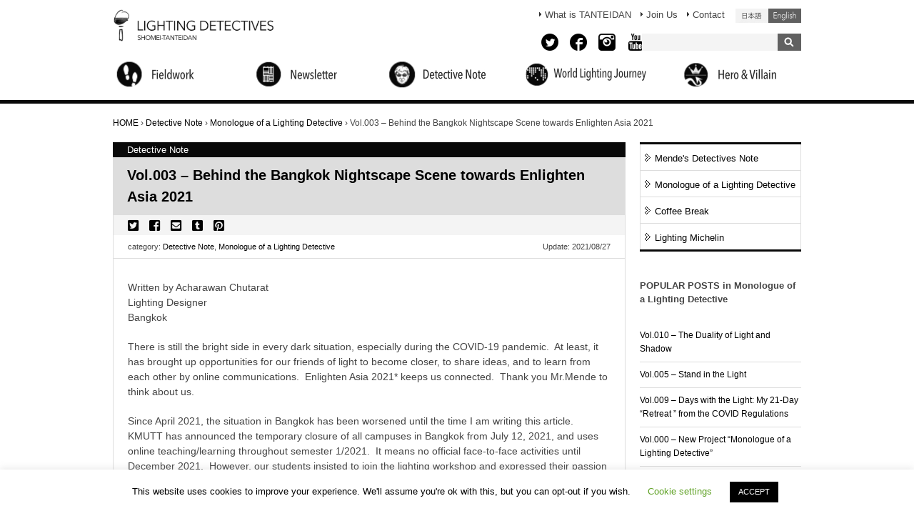

--- FILE ---
content_type: text/html; charset=UTF-8
request_url: https://shomei-tanteidan.org/en/membernote-003/
body_size: 18515
content:
<!DOCTYPE html>
<html lang="en">
<head>
	<meta charset="UTF-8" />
	<meta name="viewport" content="width=device-width">

    <title>Vol.003 &#8211; Behind the Bangkok Nightscape Scene towards Enlighten Asia 2021 | Lighting Detectives</title>

	<link rel="stylesheet" href="https://shomei-tanteidan.org/wp-content/themes/tanteidan2/css/reset.css" />
	<link rel="stylesheet" href="https://shomei-tanteidan.org/wp-content/themes/tanteidan2/css/960_24_col.css" />
    <link rel="stylesheet" href="https://shomei-tanteidan.org/wp-content/themes/tanteidan2/js/jquery.bxslider.css" type="text/css" />
    <link rel="stylesheet" href="https://shomei-tanteidan.org/wp-content/themes/tanteidan2/js/colorbox/colorbox.css" type="text/css" />
	<link href="https://use.fontawesome.com/releases/v5.6.1/css/all.css" rel="stylesheet">
	<link href="https://fonts.googleapis.com/css?family=Simonetta&display=swap" rel="stylesheet">
    <!-- HTML5 shim, for IE6-8 support of HTML5 elements -->
    <!--[if lt IE 9]>
      <script src="https://html5shim.googlecode.com/svn/trunk/html5.js"></script>
    <![endif]-->

	<link rel="stylesheet" href="https://shomei-tanteidan.org/wp-content/themes/tanteidan2/style.css?1657810354">


<script type="text/javascript" src="https://shomei-tanteidan.org/wp-content/themes/tanteidan2/js/footerFixed.js"></script>

	<meta name='robots' content='index, follow, max-image-preview:large, max-snippet:-1, max-video-preview:-1' />

	<!-- This site is optimized with the Yoast SEO plugin v22.0 - https://yoast.com/wordpress/plugins/seo/ -->
	<link rel="canonical" href="https://shomei-tanteidan.org/en/membernote-003/" />
	<meta property="og:locale" content="en_US" />
	<meta property="og:type" content="article" />
	<meta property="og:title" content="Vol.003 - Behind the Bangkok Nightscape Scene towards Enlighten Asia 2021 - 照明探偵団" />
	<meta property="og:description" content="Written by Acharawan ChutaratLighting DesignerBangkok There is still the bright side in every dark situation, especially during the COVID-19 pandemic.&nbsp; At least, it has brought up opportunities for our friends of light to become closer..." />
	<meta property="og:url" content="https://shomei-tanteidan.org/en/membernote-003/" />
	<meta property="og:site_name" content="照明探偵団" />
	<meta property="article:published_time" content="2021-08-27T07:56:46+00:00" />
	<meta property="article:modified_time" content="2022-02-07T06:42:23+00:00" />
	<meta property="og:image" content="https://shomei-tanteidan.org/wp-content/uploads/2021/08/WS3.jpg" />
	<meta property="og:image:width" content="1534" />
	<meta property="og:image:height" content="782" />
	<meta property="og:image:type" content="image/jpeg" />
	<meta name="author" content="Shomei Tanteidan" />
	<meta name="twitter:label1" content="Written by" />
	<meta name="twitter:data1" content="Shomei Tanteidan" />
	<meta name="twitter:label2" content="Est. reading time" />
	<meta name="twitter:data2" content="2 minutes" />
	<script type="application/ld+json" class="yoast-schema-graph">{"@context":"https://schema.org","@graph":[{"@type":"WebPage","@id":"https://shomei-tanteidan.org/en/membernote-003/","url":"https://shomei-tanteidan.org/en/membernote-003/","name":"Vol.003 - Behind the Bangkok Nightscape Scene towards Enlighten Asia 2021 - 照明探偵団","isPartOf":{"@id":"https://shomei-tanteidan.org/#website"},"primaryImageOfPage":{"@id":"https://shomei-tanteidan.org/en/membernote-003/#primaryimage"},"image":{"@id":"https://shomei-tanteidan.org/en/membernote-003/#primaryimage"},"thumbnailUrl":"https://shomei-tanteidan.org/wp-content/uploads/2021/08/WS3.jpg","datePublished":"2021-08-27T07:56:46+00:00","dateModified":"2022-02-07T06:42:23+00:00","author":{"@id":"https://shomei-tanteidan.org/#/schema/person/ea82dc79982c15ef0ece01caa512f90f"},"breadcrumb":{"@id":"https://shomei-tanteidan.org/en/membernote-003/#breadcrumb"},"inLanguage":"en-US","potentialAction":[{"@type":"ReadAction","target":["https://shomei-tanteidan.org/en/membernote-003/"]}]},{"@type":"ImageObject","inLanguage":"en-US","@id":"https://shomei-tanteidan.org/en/membernote-003/#primaryimage","url":"https://shomei-tanteidan.org/wp-content/uploads/2021/08/WS3.jpg","contentUrl":"https://shomei-tanteidan.org/wp-content/uploads/2021/08/WS3.jpg","width":1534,"height":782},{"@type":"BreadcrumbList","@id":"https://shomei-tanteidan.org/en/membernote-003/#breadcrumb","itemListElement":[{"@type":"ListItem","position":1,"name":"Home","item":"https://shomei-tanteidan.org/"},{"@type":"ListItem","position":2,"name":"Vol.003 &#8211; Behind the Bangkok Nightscape Scene towards Enlighten Asia 2021"}]},{"@type":"WebSite","@id":"https://shomei-tanteidan.org/#website","url":"https://shomei-tanteidan.org/","name":"照明探偵団","description":"Just another WordPress site","potentialAction":[{"@type":"SearchAction","target":{"@type":"EntryPoint","urlTemplate":"https://shomei-tanteidan.org/?s={search_term_string}"},"query-input":"required name=search_term_string"}],"inLanguage":"en-US"},{"@type":"Person","@id":"https://shomei-tanteidan.org/#/schema/person/ea82dc79982c15ef0ece01caa512f90f","name":"Shomei Tanteidan","image":{"@type":"ImageObject","inLanguage":"en-US","@id":"https://shomei-tanteidan.org/#/schema/person/image/","url":"https://secure.gravatar.com/avatar/7105d9a9878e4e7ab0fd24ed407ae35d?s=96&d=mm&r=g","contentUrl":"https://secure.gravatar.com/avatar/7105d9a9878e4e7ab0fd24ed407ae35d?s=96&d=mm&r=g","caption":"Shomei Tanteidan"}}]}</script>
	<!-- / Yoast SEO plugin. -->


<link rel='dns-prefetch' href='//ajax.googleapis.com' />
<link rel="alternate" type="application/rss+xml" title="照明探偵団 &raquo; Feed" href="https://shomei-tanteidan.org/en/feed/" />
<link rel="alternate" type="application/rss+xml" title="照明探偵団 &raquo; Comments Feed" href="https://shomei-tanteidan.org/en/comments/feed/" />
<script type="text/javascript">
/* <![CDATA[ */
window._wpemojiSettings = {"baseUrl":"https:\/\/s.w.org\/images\/core\/emoji\/14.0.0\/72x72\/","ext":".png","svgUrl":"https:\/\/s.w.org\/images\/core\/emoji\/14.0.0\/svg\/","svgExt":".svg","source":{"concatemoji":"https:\/\/shomei-tanteidan.org\/wp-includes\/js\/wp-emoji-release.min.js?ver=6.4.7"}};
/*! This file is auto-generated */
!function(i,n){var o,s,e;function c(e){try{var t={supportTests:e,timestamp:(new Date).valueOf()};sessionStorage.setItem(o,JSON.stringify(t))}catch(e){}}function p(e,t,n){e.clearRect(0,0,e.canvas.width,e.canvas.height),e.fillText(t,0,0);var t=new Uint32Array(e.getImageData(0,0,e.canvas.width,e.canvas.height).data),r=(e.clearRect(0,0,e.canvas.width,e.canvas.height),e.fillText(n,0,0),new Uint32Array(e.getImageData(0,0,e.canvas.width,e.canvas.height).data));return t.every(function(e,t){return e===r[t]})}function u(e,t,n){switch(t){case"flag":return n(e,"\ud83c\udff3\ufe0f\u200d\u26a7\ufe0f","\ud83c\udff3\ufe0f\u200b\u26a7\ufe0f")?!1:!n(e,"\ud83c\uddfa\ud83c\uddf3","\ud83c\uddfa\u200b\ud83c\uddf3")&&!n(e,"\ud83c\udff4\udb40\udc67\udb40\udc62\udb40\udc65\udb40\udc6e\udb40\udc67\udb40\udc7f","\ud83c\udff4\u200b\udb40\udc67\u200b\udb40\udc62\u200b\udb40\udc65\u200b\udb40\udc6e\u200b\udb40\udc67\u200b\udb40\udc7f");case"emoji":return!n(e,"\ud83e\udef1\ud83c\udffb\u200d\ud83e\udef2\ud83c\udfff","\ud83e\udef1\ud83c\udffb\u200b\ud83e\udef2\ud83c\udfff")}return!1}function f(e,t,n){var r="undefined"!=typeof WorkerGlobalScope&&self instanceof WorkerGlobalScope?new OffscreenCanvas(300,150):i.createElement("canvas"),a=r.getContext("2d",{willReadFrequently:!0}),o=(a.textBaseline="top",a.font="600 32px Arial",{});return e.forEach(function(e){o[e]=t(a,e,n)}),o}function t(e){var t=i.createElement("script");t.src=e,t.defer=!0,i.head.appendChild(t)}"undefined"!=typeof Promise&&(o="wpEmojiSettingsSupports",s=["flag","emoji"],n.supports={everything:!0,everythingExceptFlag:!0},e=new Promise(function(e){i.addEventListener("DOMContentLoaded",e,{once:!0})}),new Promise(function(t){var n=function(){try{var e=JSON.parse(sessionStorage.getItem(o));if("object"==typeof e&&"number"==typeof e.timestamp&&(new Date).valueOf()<e.timestamp+604800&&"object"==typeof e.supportTests)return e.supportTests}catch(e){}return null}();if(!n){if("undefined"!=typeof Worker&&"undefined"!=typeof OffscreenCanvas&&"undefined"!=typeof URL&&URL.createObjectURL&&"undefined"!=typeof Blob)try{var e="postMessage("+f.toString()+"("+[JSON.stringify(s),u.toString(),p.toString()].join(",")+"));",r=new Blob([e],{type:"text/javascript"}),a=new Worker(URL.createObjectURL(r),{name:"wpTestEmojiSupports"});return void(a.onmessage=function(e){c(n=e.data),a.terminate(),t(n)})}catch(e){}c(n=f(s,u,p))}t(n)}).then(function(e){for(var t in e)n.supports[t]=e[t],n.supports.everything=n.supports.everything&&n.supports[t],"flag"!==t&&(n.supports.everythingExceptFlag=n.supports.everythingExceptFlag&&n.supports[t]);n.supports.everythingExceptFlag=n.supports.everythingExceptFlag&&!n.supports.flag,n.DOMReady=!1,n.readyCallback=function(){n.DOMReady=!0}}).then(function(){return e}).then(function(){var e;n.supports.everything||(n.readyCallback(),(e=n.source||{}).concatemoji?t(e.concatemoji):e.wpemoji&&e.twemoji&&(t(e.twemoji),t(e.wpemoji)))}))}((window,document),window._wpemojiSettings);
/* ]]> */
</script>
<style id='wp-emoji-styles-inline-css' type='text/css'>

	img.wp-smiley, img.emoji {
		display: inline !important;
		border: none !important;
		box-shadow: none !important;
		height: 1em !important;
		width: 1em !important;
		margin: 0 0.07em !important;
		vertical-align: -0.1em !important;
		background: none !important;
		padding: 0 !important;
	}
</style>
<link rel='stylesheet' id='wp-block-library-css' href='https://shomei-tanteidan.org/wp-includes/css/dist/block-library/style.min.css?ver=6.4.7' type='text/css' media='all' />
<style id='classic-theme-styles-inline-css' type='text/css'>
/*! This file is auto-generated */
.wp-block-button__link{color:#fff;background-color:#32373c;border-radius:9999px;box-shadow:none;text-decoration:none;padding:calc(.667em + 2px) calc(1.333em + 2px);font-size:1.125em}.wp-block-file__button{background:#32373c;color:#fff;text-decoration:none}
</style>
<style id='global-styles-inline-css' type='text/css'>
body{--wp--preset--color--black: #000000;--wp--preset--color--cyan-bluish-gray: #abb8c3;--wp--preset--color--white: #ffffff;--wp--preset--color--pale-pink: #f78da7;--wp--preset--color--vivid-red: #cf2e2e;--wp--preset--color--luminous-vivid-orange: #ff6900;--wp--preset--color--luminous-vivid-amber: #fcb900;--wp--preset--color--light-green-cyan: #7bdcb5;--wp--preset--color--vivid-green-cyan: #00d084;--wp--preset--color--pale-cyan-blue: #8ed1fc;--wp--preset--color--vivid-cyan-blue: #0693e3;--wp--preset--color--vivid-purple: #9b51e0;--wp--preset--gradient--vivid-cyan-blue-to-vivid-purple: linear-gradient(135deg,rgba(6,147,227,1) 0%,rgb(155,81,224) 100%);--wp--preset--gradient--light-green-cyan-to-vivid-green-cyan: linear-gradient(135deg,rgb(122,220,180) 0%,rgb(0,208,130) 100%);--wp--preset--gradient--luminous-vivid-amber-to-luminous-vivid-orange: linear-gradient(135deg,rgba(252,185,0,1) 0%,rgba(255,105,0,1) 100%);--wp--preset--gradient--luminous-vivid-orange-to-vivid-red: linear-gradient(135deg,rgba(255,105,0,1) 0%,rgb(207,46,46) 100%);--wp--preset--gradient--very-light-gray-to-cyan-bluish-gray: linear-gradient(135deg,rgb(238,238,238) 0%,rgb(169,184,195) 100%);--wp--preset--gradient--cool-to-warm-spectrum: linear-gradient(135deg,rgb(74,234,220) 0%,rgb(151,120,209) 20%,rgb(207,42,186) 40%,rgb(238,44,130) 60%,rgb(251,105,98) 80%,rgb(254,248,76) 100%);--wp--preset--gradient--blush-light-purple: linear-gradient(135deg,rgb(255,206,236) 0%,rgb(152,150,240) 100%);--wp--preset--gradient--blush-bordeaux: linear-gradient(135deg,rgb(254,205,165) 0%,rgb(254,45,45) 50%,rgb(107,0,62) 100%);--wp--preset--gradient--luminous-dusk: linear-gradient(135deg,rgb(255,203,112) 0%,rgb(199,81,192) 50%,rgb(65,88,208) 100%);--wp--preset--gradient--pale-ocean: linear-gradient(135deg,rgb(255,245,203) 0%,rgb(182,227,212) 50%,rgb(51,167,181) 100%);--wp--preset--gradient--electric-grass: linear-gradient(135deg,rgb(202,248,128) 0%,rgb(113,206,126) 100%);--wp--preset--gradient--midnight: linear-gradient(135deg,rgb(2,3,129) 0%,rgb(40,116,252) 100%);--wp--preset--font-size--small: 13px;--wp--preset--font-size--medium: 20px;--wp--preset--font-size--large: 36px;--wp--preset--font-size--x-large: 42px;--wp--preset--spacing--20: 0.44rem;--wp--preset--spacing--30: 0.67rem;--wp--preset--spacing--40: 1rem;--wp--preset--spacing--50: 1.5rem;--wp--preset--spacing--60: 2.25rem;--wp--preset--spacing--70: 3.38rem;--wp--preset--spacing--80: 5.06rem;--wp--preset--shadow--natural: 6px 6px 9px rgba(0, 0, 0, 0.2);--wp--preset--shadow--deep: 12px 12px 50px rgba(0, 0, 0, 0.4);--wp--preset--shadow--sharp: 6px 6px 0px rgba(0, 0, 0, 0.2);--wp--preset--shadow--outlined: 6px 6px 0px -3px rgba(255, 255, 255, 1), 6px 6px rgba(0, 0, 0, 1);--wp--preset--shadow--crisp: 6px 6px 0px rgba(0, 0, 0, 1);}:where(.is-layout-flex){gap: 0.5em;}:where(.is-layout-grid){gap: 0.5em;}body .is-layout-flow > .alignleft{float: left;margin-inline-start: 0;margin-inline-end: 2em;}body .is-layout-flow > .alignright{float: right;margin-inline-start: 2em;margin-inline-end: 0;}body .is-layout-flow > .aligncenter{margin-left: auto !important;margin-right: auto !important;}body .is-layout-constrained > .alignleft{float: left;margin-inline-start: 0;margin-inline-end: 2em;}body .is-layout-constrained > .alignright{float: right;margin-inline-start: 2em;margin-inline-end: 0;}body .is-layout-constrained > .aligncenter{margin-left: auto !important;margin-right: auto !important;}body .is-layout-constrained > :where(:not(.alignleft):not(.alignright):not(.alignfull)){max-width: var(--wp--style--global--content-size);margin-left: auto !important;margin-right: auto !important;}body .is-layout-constrained > .alignwide{max-width: var(--wp--style--global--wide-size);}body .is-layout-flex{display: flex;}body .is-layout-flex{flex-wrap: wrap;align-items: center;}body .is-layout-flex > *{margin: 0;}body .is-layout-grid{display: grid;}body .is-layout-grid > *{margin: 0;}:where(.wp-block-columns.is-layout-flex){gap: 2em;}:where(.wp-block-columns.is-layout-grid){gap: 2em;}:where(.wp-block-post-template.is-layout-flex){gap: 1.25em;}:where(.wp-block-post-template.is-layout-grid){gap: 1.25em;}.has-black-color{color: var(--wp--preset--color--black) !important;}.has-cyan-bluish-gray-color{color: var(--wp--preset--color--cyan-bluish-gray) !important;}.has-white-color{color: var(--wp--preset--color--white) !important;}.has-pale-pink-color{color: var(--wp--preset--color--pale-pink) !important;}.has-vivid-red-color{color: var(--wp--preset--color--vivid-red) !important;}.has-luminous-vivid-orange-color{color: var(--wp--preset--color--luminous-vivid-orange) !important;}.has-luminous-vivid-amber-color{color: var(--wp--preset--color--luminous-vivid-amber) !important;}.has-light-green-cyan-color{color: var(--wp--preset--color--light-green-cyan) !important;}.has-vivid-green-cyan-color{color: var(--wp--preset--color--vivid-green-cyan) !important;}.has-pale-cyan-blue-color{color: var(--wp--preset--color--pale-cyan-blue) !important;}.has-vivid-cyan-blue-color{color: var(--wp--preset--color--vivid-cyan-blue) !important;}.has-vivid-purple-color{color: var(--wp--preset--color--vivid-purple) !important;}.has-black-background-color{background-color: var(--wp--preset--color--black) !important;}.has-cyan-bluish-gray-background-color{background-color: var(--wp--preset--color--cyan-bluish-gray) !important;}.has-white-background-color{background-color: var(--wp--preset--color--white) !important;}.has-pale-pink-background-color{background-color: var(--wp--preset--color--pale-pink) !important;}.has-vivid-red-background-color{background-color: var(--wp--preset--color--vivid-red) !important;}.has-luminous-vivid-orange-background-color{background-color: var(--wp--preset--color--luminous-vivid-orange) !important;}.has-luminous-vivid-amber-background-color{background-color: var(--wp--preset--color--luminous-vivid-amber) !important;}.has-light-green-cyan-background-color{background-color: var(--wp--preset--color--light-green-cyan) !important;}.has-vivid-green-cyan-background-color{background-color: var(--wp--preset--color--vivid-green-cyan) !important;}.has-pale-cyan-blue-background-color{background-color: var(--wp--preset--color--pale-cyan-blue) !important;}.has-vivid-cyan-blue-background-color{background-color: var(--wp--preset--color--vivid-cyan-blue) !important;}.has-vivid-purple-background-color{background-color: var(--wp--preset--color--vivid-purple) !important;}.has-black-border-color{border-color: var(--wp--preset--color--black) !important;}.has-cyan-bluish-gray-border-color{border-color: var(--wp--preset--color--cyan-bluish-gray) !important;}.has-white-border-color{border-color: var(--wp--preset--color--white) !important;}.has-pale-pink-border-color{border-color: var(--wp--preset--color--pale-pink) !important;}.has-vivid-red-border-color{border-color: var(--wp--preset--color--vivid-red) !important;}.has-luminous-vivid-orange-border-color{border-color: var(--wp--preset--color--luminous-vivid-orange) !important;}.has-luminous-vivid-amber-border-color{border-color: var(--wp--preset--color--luminous-vivid-amber) !important;}.has-light-green-cyan-border-color{border-color: var(--wp--preset--color--light-green-cyan) !important;}.has-vivid-green-cyan-border-color{border-color: var(--wp--preset--color--vivid-green-cyan) !important;}.has-pale-cyan-blue-border-color{border-color: var(--wp--preset--color--pale-cyan-blue) !important;}.has-vivid-cyan-blue-border-color{border-color: var(--wp--preset--color--vivid-cyan-blue) !important;}.has-vivid-purple-border-color{border-color: var(--wp--preset--color--vivid-purple) !important;}.has-vivid-cyan-blue-to-vivid-purple-gradient-background{background: var(--wp--preset--gradient--vivid-cyan-blue-to-vivid-purple) !important;}.has-light-green-cyan-to-vivid-green-cyan-gradient-background{background: var(--wp--preset--gradient--light-green-cyan-to-vivid-green-cyan) !important;}.has-luminous-vivid-amber-to-luminous-vivid-orange-gradient-background{background: var(--wp--preset--gradient--luminous-vivid-amber-to-luminous-vivid-orange) !important;}.has-luminous-vivid-orange-to-vivid-red-gradient-background{background: var(--wp--preset--gradient--luminous-vivid-orange-to-vivid-red) !important;}.has-very-light-gray-to-cyan-bluish-gray-gradient-background{background: var(--wp--preset--gradient--very-light-gray-to-cyan-bluish-gray) !important;}.has-cool-to-warm-spectrum-gradient-background{background: var(--wp--preset--gradient--cool-to-warm-spectrum) !important;}.has-blush-light-purple-gradient-background{background: var(--wp--preset--gradient--blush-light-purple) !important;}.has-blush-bordeaux-gradient-background{background: var(--wp--preset--gradient--blush-bordeaux) !important;}.has-luminous-dusk-gradient-background{background: var(--wp--preset--gradient--luminous-dusk) !important;}.has-pale-ocean-gradient-background{background: var(--wp--preset--gradient--pale-ocean) !important;}.has-electric-grass-gradient-background{background: var(--wp--preset--gradient--electric-grass) !important;}.has-midnight-gradient-background{background: var(--wp--preset--gradient--midnight) !important;}.has-small-font-size{font-size: var(--wp--preset--font-size--small) !important;}.has-medium-font-size{font-size: var(--wp--preset--font-size--medium) !important;}.has-large-font-size{font-size: var(--wp--preset--font-size--large) !important;}.has-x-large-font-size{font-size: var(--wp--preset--font-size--x-large) !important;}
.wp-block-navigation a:where(:not(.wp-element-button)){color: inherit;}
:where(.wp-block-post-template.is-layout-flex){gap: 1.25em;}:where(.wp-block-post-template.is-layout-grid){gap: 1.25em;}
:where(.wp-block-columns.is-layout-flex){gap: 2em;}:where(.wp-block-columns.is-layout-grid){gap: 2em;}
.wp-block-pullquote{font-size: 1.5em;line-height: 1.6;}
</style>
<link rel='stylesheet' id='bogo-css' href='https://shomei-tanteidan.org/wp-content/plugins/bogo/includes/css/style.css?ver=3.3' type='text/css' media='all' />
<link rel='stylesheet' id='cookie-law-info-css' href='https://shomei-tanteidan.org/wp-content/plugins/cookie-law-info/legacy/public/css/cookie-law-info-public.css?ver=3.1.8' type='text/css' media='all' />
<link rel='stylesheet' id='cookie-law-info-gdpr-css' href='https://shomei-tanteidan.org/wp-content/plugins/cookie-law-info/legacy/public/css/cookie-law-info-gdpr.css?ver=3.1.8' type='text/css' media='all' />
<link rel='stylesheet' id='newsletter-css' href='https://shomei-tanteidan.org/wp-content/plugins/newsletter/style.css?ver=8.3.9' type='text/css' media='all' />
<script type="text/javascript" src="https://ajax.googleapis.com/ajax/libs/jquery/1.12.4/jquery.min.js?ver=1.12.4" id="jquery-js"></script>
<script type="text/javascript" src="https://shomei-tanteidan.org/wp-content/themes/tanteidan2/js/jquery.bxslider.min.js?ver=4.1.2" id="bxslider-js"></script>
<script type="text/javascript" src="https://shomei-tanteidan.org/wp-content/themes/tanteidan2/js/colorbox/jquery.colorbox.js?ver=1.5.10" id="colorbox-js"></script>
<script type="text/javascript" id="cookie-law-info-js-extra">
/* <![CDATA[ */
var Cli_Data = {"nn_cookie_ids":[],"cookielist":[],"non_necessary_cookies":[],"ccpaEnabled":"","ccpaRegionBased":"","ccpaBarEnabled":"","strictlyEnabled":["necessary","obligatoire"],"ccpaType":"gdpr","js_blocking":"","custom_integration":"","triggerDomRefresh":"","secure_cookies":""};
var cli_cookiebar_settings = {"animate_speed_hide":"500","animate_speed_show":"500","background":"#FFF","border":"#b1a6a6c2","border_on":"","button_1_button_colour":"#000","button_1_button_hover":"#000000","button_1_link_colour":"#fff","button_1_as_button":"1","button_1_new_win":"","button_2_button_colour":"#333","button_2_button_hover":"#292929","button_2_link_colour":"#444","button_2_as_button":"","button_2_hidebar":"","button_3_button_colour":"#000","button_3_button_hover":"#000000","button_3_link_colour":"#fff","button_3_as_button":"1","button_3_new_win":"","button_4_button_colour":"#000","button_4_button_hover":"#000000","button_4_link_colour":"#62a329","button_4_as_button":"","button_7_button_colour":"#61a229","button_7_button_hover":"#4e8221","button_7_link_colour":"#fff","button_7_as_button":"1","button_7_new_win":"","font_family":"inherit","header_fix":"","notify_animate_hide":"1","notify_animate_show":"","notify_div_id":"#cookie-law-info-bar","notify_position_horizontal":"right","notify_position_vertical":"bottom","scroll_close":"","scroll_close_reload":"","accept_close_reload":"","reject_close_reload":"","showagain_tab":"","showagain_background":"#fff","showagain_border":"#000","showagain_div_id":"#cookie-law-info-again","showagain_x_position":"100px","text":"#000","show_once_yn":"","show_once":"10000","logging_on":"","as_popup":"","popup_overlay":"1","bar_heading_text":"","cookie_bar_as":"banner","popup_showagain_position":"bottom-right","widget_position":"left"};
var log_object = {"ajax_url":"https:\/\/shomei-tanteidan.org\/wp-admin\/admin-ajax.php"};
/* ]]> */
</script>
<script type="text/javascript" src="https://shomei-tanteidan.org/wp-content/plugins/cookie-law-info/legacy/public/js/cookie-law-info-public.js?ver=3.1.8" id="cookie-law-info-js"></script>
<!--[if lt IE 8]>
<script type="text/javascript" src="https://shomei-tanteidan.org/wp-includes/js/json2.min.js?ver=2015-05-03" id="json2-js"></script>
<![endif]-->
<link rel="https://api.w.org/" href="https://shomei-tanteidan.org/en/wp-json/" /><link rel="alternate" type="application/json" href="https://shomei-tanteidan.org/en/wp-json/wp/v2/posts/25908" /><link rel="EditURI" type="application/rsd+xml" title="RSD" href="https://shomei-tanteidan.org/xmlrpc.php?rsd" />
<link rel='shortlink' href='https://shomei-tanteidan.org/en/?p=25908' />
<link rel="alternate" type="application/json+oembed" href="https://shomei-tanteidan.org/en/wp-json/oembed/1.0/embed?url=https%3A%2F%2Fshomei-tanteidan.org%2Fen%2Fmembernote-003%2F" />
<link rel="alternate" type="text/xml+oembed" href="https://shomei-tanteidan.org/en/wp-json/oembed/1.0/embed?url=https%3A%2F%2Fshomei-tanteidan.org%2Fen%2Fmembernote-003%2F&#038;format=xml" />
<link rel="alternate" hreflang="ja" href="https://shomei-tanteidan.org/membernote-003/" />
<link rel="alternate" hreflang="en-US" href="https://shomei-tanteidan.org/en/membernote-003/" />
	<script	type='text/javascript'><!--
	function prepare_attr_jl(str) {
		return str.replace(/\ /g, "___");
	}
	function reaction_buttons_increment_button_ajax(post_id, button){
		var already_voted_text = 'Thanks, Already voted.';
		var only_one_vote = true;
		var show_after_votes = true;
		var use_as_counter = false;
		var use_percentages = false;
		var buttons = ["Hero","Villain"];

		if(jQuery("#reaction_buttons_post" + post_id + " .reaction_button_" + prepare_attr_jl(button) + "_count").hasClass('voted')){
			return;
		}

		if(!use_as_counter){
			// remove the href attribute before sending the request to make
			// sure no one votes more than once by clicking ten times fast
			if(only_one_vote){
				// remove all the href's from the posts and replace it by the
				// alert not to vote twice if set
				if(already_voted_text){
					jQuery("#reaction_buttons_post" + post_id + " .reaction_button").attr('href', 'javascript:alert(\'' + already_voted_text + '\');');
				}
				else{
					jQuery("#reaction_buttons_post" + post_id + " .reaction_button").removeAttr('href');
				}
			}
			else{
				// remove/replace only on the clicked button
				if(already_voted_text){
					jQuery("#reaction_buttons_post" + post_id + " .reaction_button_" + prepare_attr_jl(button) + "_count").attr('href', 'javascript:alert(\'' + already_voted_text + '\');');
				}
				else{
					jQuery("#reaction_buttons_post" + post_id + " .reaction_button_" + prepare_attr_jl(button) + "_count").removeAttr('href');
				}
			}
		}
		jQuery.ajax({
				type: "post",url: "https://shomei-tanteidan.org/wp-admin/admin-ajax.php", dataType: 'json',
					data: { action: 'reaction_buttons_increment_button_php', post_id: post_id, button: button, _ajax_nonce: '4c3cc2a365' },
					success: function(data){
						if(use_percentages){
							var i;
							var b;
							for(i = 0; i < buttons.length; ++i){
								b = buttons[i];
								jQuery("#reaction_buttons_post" + post_id + " .reaction_button_" + prepare_attr_jl(b) + "_count .count").html("("+data['percentage'][b]+")");
							}
						}
						else{
							jQuery("#reaction_buttons_post" + post_id + " .reaction_button_" + prepare_attr_jl(button) + "_count .count").html("("+data['count']+")");
						}
						if(only_one_vote){
							jQuery("#reaction_buttons_post" + post_id + " .reaction_button").addClass('voted');
							var ret = parseInt(jQuery(".hv-count-" + prepare_attr_jl(button) + "-value").text(),10);

							ret = ret + 1;
							jQuery(".hv-count-" + prepare_attr_jl(button) + "-value").text(ret);


							jQuery(".reaction_buttons").css("display", "none");
							jQuery(".reaction_counts").css("display", "block");
						}
						else{
							jQuery("#reaction_buttons_post" + post_id + " .reaction_button_" + prepare_attr_jl(button) + "_count .count").addClass('voted');
						}
						if(show_after_votes){
							jQuery("#reaction_buttons_post" + post_id + " .reaction_button .count").removeAttr('style');
						}
					}
			});
		}
	--></script>
	<!-- All in one Favicon 4.8 --><link rel="shortcut icon" href="https://shomei-tanteidan.org/wp-content/uploads/2014/09/favicon.png" />

	<script type="text/javascript">
    jQuery(document).ready(function(){
	    $(".iframe").colorbox({iframe:true, width:"95%", height:"95%"});
		$("a.colorbox").colorbox({width:"95%", height:"95%"});
        $('.fade-area').fadeIn(500);
    });
    </script>

<script type="text/javascript">
$(window).load(function() {
        $('.frameLineLoad').toggle();
        $('.frameLine').toggle();
        $('.slider').bxSlider({
            pager:false,
            minSlides: 1,
            maxSlides: 6,
            slideWidth: 100,
            slideMargin: 10
        });
            setCookie( 'ld_deflang', 'en', 30 );
});
</script>

<script>
    $(function(){
        $("#acMenu dt").on("click", function() {
            $(".select-country-img1").toggle();
            $(".select-country-img2").toggle();
            $(this).next().slideToggle();
        });

        $(".bogo-navi li.ja").on("click", function() {
            setCookie( 'ld_deflang', 'ja', 30 );
        });
        $(".bogo-navi li.en").on("click", function() {
            setCookie( 'ld_deflang', 'en', 30 );
        });
    });
</script>








</head>

<body data-rsssl=1>


<!-- Google Tag Manager -->
<noscript><iframe src="//www.googletagmanager.com/ns.html?id=GTM-KMJLJ7"
height="0" width="0" style="display:none;visibility:hidden"></iframe></noscript>
<script>(function(w,d,s,l,i){w[l]=w[l]||[];w[l].push({'gtm.start':
new Date().getTime(),event:'gtm.js'});var f=d.getElementsByTagName(s)[0],
j=d.createElement(s),dl=l!='dataLayer'?'&l='+l:'';j.async=true;j.src=
'//www.googletagmanager.com/gtm.js?id='+i+dl;f.parentNode.insertBefore(j,f);
})(window,document,'script','dataLayer','GTM-KMJLJ7');</script>
<!-- End Google Tag Manager -->



<div id="fb-root"></div>
<script>(function(d, s, id) {
  var js, fjs = d.getElementsByTagName(s)[0];
  if (d.getElementById(id)) return;
  js = d.createElement(s); js.id = id;
  js.src = "//connect.facebook.net/en_US/sdk.js#xfbml=1&appId=681751901905209&version=v2.12";
  fjs.parentNode.insertBefore(js, fjs);
}(document, 'script', 'facebook-jssdk'));</script>

<div id="wrap">

	<div id="global-head">
	<header>
        <div class="container_24">
            <div class="grid_7">
                <div class="logo" itemscope itemtype="http://schema.org/Organization">
                <a itemprop="url" href="https://shomei-tanteidan.org/en/"><img itemprop="logo" src="https://shomei-tanteidan.org/wp-content/themes/tanteidan2/img/logo-en-2.png" alt="Lighting Detectives - SHOMEI TANTEIDAN"></a>
                </div>
            </div>

            <div class="grid_17">
            <div id="header-navi">
            <nav class="clearfix">
                <div class="bogo-navi">
                <ul class="bogo-language-switcher"><li class="en-US en current first"><span class="bogoflags bogoflags-us"></span> <span class="bogo-language-name"><a rel="alternate" hreflang="en-US" href="https://shomei-tanteidan.org/en/membernote-003/" title="English" class="current" aria-current="page">English (United States)</a></span></li>
<li class="ja last"><span class="bogoflags bogoflags-jp"></span> <span class="bogo-language-name"><a rel="alternate" hreflang="ja" href="https://shomei-tanteidan.org/membernote-003/" title="Japanese">日本語</a></span></li>
</ul>
                </div>
                <div class="menu-navi">
                <ul>
                <li class=""><a href="https://shomei-tanteidan.org/en/welcome/" id="header-menu1">What is TANTEIDAN</a></li>
                <li class=""><a href="https://shomei-tanteidan.org/en/join/" id="header-menu2">Join Us</a></li>
                <li class=""><a href="https://shomei-tanteidan.org/en/contact/" id="header-menu3">Contact</a></li>
                </ul>
                </div>
            </nav>
				
<!-- ==============================
	SNSアイコン追加（add 2021.7.12）
================================= -->

            <div class="sns-area">
                <div class="sns-navi sns-navi-en">
                <ul>
					<li class=""><a href="https://twitter.com/LightingDetect1" id="sns-menu4" target="_blank"><img src="https://shomei-tanteidan.org/wp-content/themes/tanteidan2/img/twitter-4-48.png" alt="Twitter"></a>
            </li>
					<li class=""><a href="https://www.facebook.com/LightingDetectives" id="sns-menu1" target="_blank"><img src="https://shomei-tanteidan.org/wp-content/themes/tanteidan2/img/facebook-7-48.png" alt="facebook page"></a>
            </li>
                <li class=""><a href="https://www.instagram.com/lightingdetectives/" id="sns-menu2" target="_blank"><img src="https://shomei-tanteidan.org/wp-content/themes/tanteidan2/img/instagram-6-48.png" alt="instagram"></a></li>
                <li class=""><a href="https://www.youtube.com/channel/UCdTUiXxNUK09i34GBhVE7kg" id="sns-menu3" target="_blank"><img src="https://shomei-tanteidan.org/wp-content/themes/tanteidan2/img/youtube-6-48.png" alt="Youtube"></a></li>
                </ul>
				</div>
				</div>
<!-- end SNSアイコン追加 -->				
				
            <div class="search-area clearfix">
                <form method="get" action="https://shomei-tanteidan.org/en" id="search-box">
                    <input name="s" id="s" type="text" />
                    <input id="submit" type="image" value="Search" src="https://shomei-tanteidan.org/wp-content/themes/tanteidan2/img/search-btn.gif"/>
                </form>
            </div>
            </div>
        	</div>
    	</div>

        <div class="container_24">
            <nav>


<!-- ==============================
	モバイル用ドロワーナビゲーション（add 2020リニューアル）
================================= -->
  <div id="nav-drawer">
	  
  	<!-- ハンバーガーメニュー関連 -->
      <input id="nav-input" type="checkbox" class="nav-unshown">
      <label id="nav-open" for="nav-input"><span></span></label>
      <label class="nav-unshown" id="nav-close" for="nav-input"></label>
  	<!-- end ハンバーガーメニュー関連 -->

      <div id="nav-content" class="nav-drawer-menu">

                <div class="mobile-menu-title-area">
	                MENU
	                <div class="bogo-navi">
	                <ul class="bogo-language-switcher"><li class="en-US en current first"><span class="bogoflags bogoflags-us"></span> <span class="bogo-language-name"><a rel="alternate" hreflang="en-US" href="https://shomei-tanteidan.org/en/membernote-003/" title="English" class="current" aria-current="page">English (United States)</a></span></li>
<li class="ja last"><span class="bogoflags bogoflags-jp"></span> <span class="bogo-language-name"><a rel="alternate" hreflang="ja" href="https://shomei-tanteidan.org/membernote-003/" title="Japanese">日本語</a></span></li>
</ul>
	                </div>
                </div>

<!-- ==============================
	SNSアイコン追加（add 2021.7.12） Twitter追加(2022.7.14)
================================= -->
<div class="sns-navi-mobile">
<a href="https://twitter.com/LightingDetect1" id="sns-menu4m" target="_blank"><img src="https://shomei-tanteidan.org/wp-content/themes/tanteidan2/img/twitter-4-48-w.png" alt="Twitter"></a>
<a href="https://www.facebook.com/LightingDetectives" id="sns-menu1m" target="_blank"><img src="https://shomei-tanteidan.org/wp-content/themes/tanteidan2/img/facebook-7-48-w.png" alt="facebook page"></a>
<a href="https://www.instagram.com/lightingdetectives/" id="sns-menu2m" target="_blank"><img src="https://shomei-tanteidan.org/wp-content/themes/tanteidan2/img/instagram-6-48-w.png" alt="instagram"></a>
		  <a href="https://www.youtube.com/channel/UCdTUiXxNUK09i34GBhVE7kg" id="sns-menu3m" target="_blank"><img src="https://shomei-tanteidan.org/wp-content/themes/tanteidan2/img/youtube-6-48-w.png" alt="Youtube"></a>
					</div>
<!-- end SNSアイコン追加 -->		  
		  
                <ul>
	            <li><a itemprop="url" href="https://shomei-tanteidan.org/en/"><i class="fas fa-home"></i> HOME</a>
                <li class=""><a href="https://shomei-tanteidan.org/en/welcome/" id="header-menu1">What is TANTEIDAN</a></li>
                <li class=""><a href="https://shomei-tanteidan.org/en/join/" id="header-menu2">Join Us</a></li>
                <li><a href="https://shomei-tanteidan.org/en/category/fieldwork/" id="gmenu-menu1">Fieldwork</a>
                <ul>
                <li><a href="https://shomei-tanteidan.org/en/category/fieldwork/citywalk-salon/">City Walks and Salon</a></li><li><a href="https://shomei-tanteidan.org/en/category/fieldwork/global-research/">Global Research</a></li><li><a href="https://shomei-tanteidan.org/en/category/fieldwork/kidsworkshop/">Children's Workshop</a></li><li><a href="https://shomei-tanteidan.org/en/category/fieldwork/ninja/">Light Up NINJA</a></li><li><a href="https://shomei-tanteidan.org/en/category/fieldwork/nightscape-watching/">Nightscape Watching Tour</a></li><li><a href="https://shomei-tanteidan.org/en/category/fieldwork/candlenight/">Candle Night</a></li><li><a href="https://shomei-tanteidan.org/en/category/fieldwork/online-activities/">Online Activities</a></li><li><a href="https://shomei-tanteidan.org/en/category/fieldwork/annual-forum/">Annual Forum</a></li><li><a href="https://shomei-tanteidan.org/en/category/fieldwork/otherfieldwork/">Other Activity</a></li>                </ul>
	            </li>
                <li class=""><a href="https://shomei-tanteidan.org/en/category/tanteidan-tsushin/" id="gmenu-menu2">Newsletter</a></li>
                <li class=""><a href="https://shomei-tanteidan.org/en/category/note/" id="gmenu-menu3">Detective Note</a>
                <ul>
                <li><a href="https://shomei-tanteidan.org/en/category/note/tantei-note/">Mende's Detectives Note</a></li><li><a href="https://shomei-tanteidan.org/en/category/note/monologue/">Monologue of a Lighting Detective</a></li><li><a href="https://shomei-tanteidan.org/en/category/note/coffeebreak/">Coffee Break</a></li><li><a href="https://shomei-tanteidan.org/en/category/note/lighting-michelin/">Lighting Michelin</a></li>                </ul>
					</li>
                <li class=""><a href="https://shomei-tanteidan.org/en/wljtop/" id="gmenu-menu4">World Lighting Journey</a></li>
                <li class="last"><a href="https://shomei-tanteidan.org/en/herovillain/afanti-hetian-barbecue-paradise/" id="gmenu-menu5">Hero and Villain</a></li>
                <li class=""><a href="https://shomei-tanteidan.org/en/contact/" id="header-menu3"><i class="fas fa-envelope"></i> Contact</a></li>
                </ul>

      </div>




  </div>



<!-- ==============================
	普通のナビゲーション
================================= -->
            <div id="global-navi">
                <ul>
                <li class=""><a href="https://shomei-tanteidan.org/en/category/fieldwork/" id="gmenu-menu1"><img src="https://shomei-tanteidan.org/wp-content/themes/tanteidan2/img/menu-1-en.jpg" alt="Fieldwork"></a>
                <ul>
                <li><a href="https://shomei-tanteidan.org/en/category/fieldwork/citywalk-salon/">City Walks and Salon</a></li><li><a href="https://shomei-tanteidan.org/en/category/fieldwork/global-research/">Global Research</a></li><li><a href="https://shomei-tanteidan.org/en/category/fieldwork/kidsworkshop/">Children's Workshop</a></li><li><a href="https://shomei-tanteidan.org/en/category/fieldwork/ninja/">Light Up NINJA</a></li><li><a href="https://shomei-tanteidan.org/en/category/fieldwork/nightscape-watching/">Nightscape Watching Tour</a></li><li><a href="https://shomei-tanteidan.org/en/category/fieldwork/candlenight/">Candle Night</a></li><li><a href="https://shomei-tanteidan.org/en/category/fieldwork/online-activities/">Online Activities</a></li><li><a href="https://shomei-tanteidan.org/en/category/fieldwork/annual-forum/">Annual Forum</a></li><li><a href="https://shomei-tanteidan.org/en/category/fieldwork/otherfieldwork/">Other Activity</a></li>                </ul>
	            </li>
                <li class=""><a href="https://shomei-tanteidan.org/en/category/tanteidan-tsushin/" id="gmenu-menu2"><img src="https://shomei-tanteidan.org/wp-content/themes/tanteidan2/img/menu-2-en.jpg" alt="Newsletter"></a></li>
                <li class=""><a href="https://shomei-tanteidan.org/en/category/note/" id="gmenu-menu3"><img src="https://shomei-tanteidan.org/wp-content/themes/tanteidan2/img/menu-3-en.jpg" alt="Detective Note"></a>
                <ul>
                <li><a href="https://shomei-tanteidan.org/en/category/note/tantei-note/">Mende's Detectives Note</a></li><li><a href="https://shomei-tanteidan.org/en/category/note/monologue/">Monologue of a Lighting Detective</a></li><li><a href="https://shomei-tanteidan.org/en/category/note/coffeebreak/">Coffee Break</a></li><li><a href="https://shomei-tanteidan.org/en/category/note/lighting-michelin/">Lighting Michelin</a></li>                </ul>
					</li>
                <li class=""><a href="https://shomei-tanteidan.org/en/wljtop-en/" id="gmenu-menu4"><img src="https://shomei-tanteidan.org/wp-content/themes/tanteidan2/img/menu-4-en.jpg" alt="World Lighting Journey"></a></li>
                <li class="last"><a href="https://shomei-tanteidan.org/en/herovillain/afanti-hetian-barbecue-paradise/" id="gmenu-menu5"><img src="https://shomei-tanteidan.org/wp-content/themes/tanteidan2/img/menu-5-en.jpg" alt="Hero and Villain"></a></li>
                </ul>
            </div>
            </nav>
    	</div>
	</header>
	</div>

    <div id="contents" class="container_24">
	    <nav id="breadcrumb" class="grid_24">
            <div itemscope itemtype="http://data-vocabulary.org/Breadcrumb">
                <a href="https://shomei-tanteidan.org/en" itemprop="url">
                    <span itemprop="title">HOME</span>
                </a> &rsaquo;
            </div>

        
            
                                                            
                        <div itemscope itemtype="http://data-vocabulary.org/Breadcrumb">
              <a href="https://shomei-tanteidan.org/en/category/note/" itemprop="url">
                <span itemprop="title">Detective Note</span>
              </a> &rsaquo;
            </div>
                        <div itemscope itemtype="http://data-vocabulary.org/Breadcrumb">
              <a href="https://shomei-tanteidan.org/en/category/note/monologue/" itemprop="url">
                <span itemprop="title">Monologue of a Lighting Detective</span>
              </a> &rsaquo;
            </div>
            
            <div>Vol.003 &#8211; Behind the Bangkok Nightscape Scene towards Enlighten Asia 2021</div>
        </nav>

	    <div class="grid_18">

            <!-- article -->
            <article class="blog-page">
                
                <header>
                <div class="header-area-post-catname">Detective Note</div>
                <div class="header-area-post-title"><h1>Vol.003 &#8211; Behind the Bangkok Nightscape Scene towards Enlighten Asia 2021</h1></div>


                <!-- SOCIAL BUTTONS -->
				<div class="social-area social-area-top clearfix">
				  <ul>


<li><a class="" href="https://twitter.com/intent/tweet?text=Vol.003+%E2%80%93+Behind+the+Bangkok+Nightscape+Scene+towards+Enlighten+Asia+2021&amp;url=https%3A%2F%2Fshomei-tanteidan.org%2Fen%2Fmembernote-003%2F" target="_blank"><i class="fab fa-twitter-square fa-lg"></i></a></li><li><a class="" href="https://www.facebook.com/sharer/sharer.php?u=https%3A%2F%2Fshomei-tanteidan.org%2Fen%2Fmembernote-003%2F" target="_blank"><i class="fab fa-facebook-square fa-lg"></i></a></li><li><a class="" href="mailto:?subject=Check out this site&body=Vol.003+%E2%80%93+Behind+the+Bangkok+Nightscape+Scene+towards+Enlighten+Asia+2021%0d%0ahttps%3A%2F%2Fshomei-tanteidan.org%2Fen%2Fmembernote-003%2F" target="_blank"><i class="fas fa-envelope-square fa-lg"></i></a></li><li><a class="" href="https://www.tumblr.com/share/link?url=https%3A%2F%2Fshomei-tanteidan.org%2Fen%2Fmembernote-003%2F&name=Vol.003+%E2%80%93+Behind+the+Bangkok+Nightscape+Scene+towards+Enlighten+Asia+2021" target="_blank"><i class="fab fa-tumblr-square fa-lg"></i></a></li><li><a class="" href="https://pinterest.com/pin/create/button/?url=https%3A%2F%2Fshomei-tanteidan.org%2Fen%2Fmembernote-003%2F&amp;media=https://shomei-tanteidan.org/wp-content/uploads/2021/08/WS3.jpg&amp;description=Vol.003+%E2%80%93+Behind+the+Bangkok+Nightscape+Scene+towards+Enlighten+Asia+2021" data-pin-custom="true" target="_blank"><i class="fab fa-pinterest-square fa-lg"></i></a></li>
  </ul>

				</div>



                </header>

                <div class="blog-page-meta clearfix">
                    <div class="blog-page-meta-cat">category: <a href="https://shomei-tanteidan.org/en/category/note/" rel="category tag">Detective Note</a>, <a href="https://shomei-tanteidan.org/en/category/note/monologue/" rel="category tag">Monologue of a Lighting Detective</a></div>
                    <div class="blog-page-meta-date">Update: <time class="entry-date" datetime="2021-08-27T16:56:46+09:00">2021/08/27</time></div>
                </div>

                <div class="blog-page-contents clearfix">
                
<p>Written by Acharawan Chutarat<br>Lighting Designer<br>Bangkok</p>



<p>There is still the bright side in every dark situation, especially during the COVID-19 pandemic.&nbsp; At least, it has brought up opportunities for our friends of light to become closer, to share ideas, and to learn from each other by online communications.&nbsp; Enlighten Asia 2021* keeps us connected.&nbsp; Thank you Mr.Mende to think about us.&nbsp;</p>



<p>Since April 2021, the situation in Bangkok has been worsened until the time I am writing this article.&nbsp; KMUTT has announced the temporary closure of all campuses in Bangkok from July 12, 2021, and uses online teaching/learning throughout semester 1/2021.&nbsp; It means no official face-to-face activities until December 2021.&nbsp; However, our students insisted to join the lighting workshop and expressed their passion that I can feel.&nbsp; Students have made good progress in their own way which I very much enjoy working with them.&nbsp; We adapted ourselves for learning.</p>



<p>First, site selection, since we have limited access to sites, we discussed selecting sites they have been surveyed from previous classes that fit their interest. It strengthens their urban design class through different issues at night. Second, students had a chance to conduct observation skills for heroes and villains with my guidance before a worse situation.&nbsp; Real experience is still important.&nbsp; Third, we have learned from Tsinghua University, which is one of the schools that participate in this workshop, on data collection through different tools such as microblog, Baidu heatmap, Instagram using keywords, number of likes, views as well as luminous remote sensing for their night survey.&nbsp; I think that this is a brilliant way to do research.&nbsp; Finally, when everyone is at different places, it will be useful to create luminance measurement applications for their use.&nbsp; The affordable tool that is available for all is my next project to support their argument.&nbsp; I hope that it can be my contribution during the Covid-19 time to students and the lighting community.&nbsp;</p>



<p>*About Enlighten Asia Conference</p>



<p>Enlighten Asia has been created by and for lighting design professionals, the Enlighten Conferences are a series of educational and networking events. The lighting community comes together to learn, share ideas and explore solutions with like-minded people who are passionate about light. Intimate by design, the events build meaningful connections and spark thought-provoking discussions with experts who inspire and motivate, moving architectural lighting design into the future.</p>



<p>This year’s outline is as follows:</p>



<p>Date and time: November 10, 2021, 10:00-17:30, November 11, 2021, 10:00-19:30<br>Venue: Online (ZOOM)<br>How to register: Check IALD-Japan Website for more details<br>Organizer:  <a href="https://ialdjapan.jp/en/">Japan International Association of Lighting Designers</a></p>



<hr class="wp-block-separator is-style-wide"/>



<div class="wp-block-columns is-layout-flex wp-container-core-columns-layout-1 wp-block-columns-is-layout-flex">
<div class="wp-block-column is-layout-flow wp-block-column-is-layout-flow" style="flex-basis:33.33%">
<figure class="wp-block-image size-large"><a href="https://shomei-tanteidan.org/wp-content/uploads/2022/02/2017_CV_Acharawan.jpg"><img fetchpriority="high" decoding="async" width="209" height="241" src="https://shomei-tanteidan.org/wp-content/uploads/2022/02/2017_CV_Acharawan.jpg" alt="" class="wp-image-26465"/></a></figure>
</div>



<div class="wp-block-column is-layout-flow wp-block-column-is-layout-flow" style="flex-basis:66.66%">
<p><strong>Acharawan Chutarat</strong><br>Lighting Designer<br>Bangkok</p>



<p>Acharawan is a full time lecturer at School of Architecture and Design at KMUTT, looking after graduate program in the Building Technology and Innovation track. She is a founder of BioArchitek Co.Ltd.</p>
</div>
</div>



<hr class="wp-block-separator is-style-wide"/>
                </div>


                <div class="social-area social-area-bottom clearfix">
                <!-- SOCIAL BUTTONS -->
				  <ul>


<li><a class="" href="https://twitter.com/intent/tweet?text=Vol.003+%E2%80%93+Behind+the+Bangkok+Nightscape+Scene+towards+Enlighten+Asia+2021&amp;url=https%3A%2F%2Fshomei-tanteidan.org%2Fen%2Fmembernote-003%2F" target="_blank"><i class="fab fa-twitter-square fa-lg"></i></a></li><li><a class="" href="https://www.facebook.com/sharer/sharer.php?u=https%3A%2F%2Fshomei-tanteidan.org%2Fen%2Fmembernote-003%2F" target="_blank"><i class="fab fa-facebook-square fa-lg"></i></a></li><li><a class="" href="mailto:?subject=Check out this site&body=Vol.003+%E2%80%93+Behind+the+Bangkok+Nightscape+Scene+towards+Enlighten+Asia+2021%0d%0ahttps%3A%2F%2Fshomei-tanteidan.org%2Fen%2Fmembernote-003%2F" target="_blank"><i class="fas fa-envelope-square fa-lg"></i></a></li><li><a class="" href="https://www.tumblr.com/share/link?url=https%3A%2F%2Fshomei-tanteidan.org%2Fen%2Fmembernote-003%2F&name=Vol.003+%E2%80%93+Behind+the+Bangkok+Nightscape+Scene+towards+Enlighten+Asia+2021" target="_blank"><i class="fab fa-tumblr-square fa-lg"></i></a></li><li><a class="" href="https://pinterest.com/pin/create/button/?url=https%3A%2F%2Fshomei-tanteidan.org%2Fen%2Fmembernote-003%2F&amp;media=https://shomei-tanteidan.org/wp-content/uploads/2021/08/WS3.jpg&amp;description=Vol.003+%E2%80%93+Behind+the+Bangkok+Nightscape+Scene+towards+Enlighten+Asia+2021" data-pin-custom="true" target="_blank"><i class="fab fa-pinterest-square fa-lg"></i></a></li>
  </ul>

                </div>

                <div class="article-related clearfix">
                    <h2>YOU MIGHT ALSO LIKE</h2>
                                <div class="related-list clearfix">

                                                                                    <div class="related-list-img"><a href="https://shomei-tanteidan.org/en/note-071-2/"><img src="https://shomei-tanteidan.org/wp-content/uploads/2014/07/080812_02-100x100.jpg"  alt="" decoding="async" srcset="https://shomei-tanteidan.org/wp-content/uploads/2014/07/080812_02-100x100.jpg 100w, https://shomei-tanteidan.org/wp-content/uploads/2014/07/080812_02-150x150.jpg 150w, https://shomei-tanteidan.org/wp-content/uploads/2014/07/080812_02-110x110.jpg 110w" sizes="(max-width: 100px) 100vw, 100px" /></a></div>
                                        
                                        <div class="related-list-contents">
                                            <header>
                                            <div class="meta-cat">Detective Note</div>
                                            <h3><a href="https://shomei-tanteidan.org/en/note-071-2/">No.71 – Kasanji Hot Spring Fireworks Show</a></h3>
                                            </header>
                                            <div class="related-list-description">
                                            <a href="https://shomei-tanteidan.org/en/note-071-2/">More</a>
                                            <p>There is a famous hot spring called Kasanji in Hamamatsu, Shizoka. By fate, I was invited to the Hotel Kokonoe, run by the Entetsu Group, to view the annual firework show the last weekend in July. The scene from the hotel is picturesque wit&#8230;</p>
                                            </div>
                                        </div>
                                    </div>
                                
                                <div class="related-list clearfix">

                                                                                    <div class="related-list-img"><a href="https://shomei-tanteidan.org/en/lighting-detectives-workshop-in-ilight-marina-bay/"><img src="https://shomei-tanteidan.org/wp-content/uploads/2016/04/6-100x100.jpg"  alt="" decoding="async" srcset="https://shomei-tanteidan.org/wp-content/uploads/2016/04/6-100x100.jpg 100w, https://shomei-tanteidan.org/wp-content/uploads/2016/04/6-150x150.jpg 150w, https://shomei-tanteidan.org/wp-content/uploads/2016/04/6-110x110.jpg 110w" sizes="(max-width: 100px) 100vw, 100px" /></a></div>
                                        
                                        <div class="related-list-contents">
                                            <header>
                                            <div class="meta-cat">Children's Workshop</div>
                                            <h3><a href="https://shomei-tanteidan.org/en/lighting-detectives-workshop-in-ilight-marina-bay/">Lighting Detectives Workshop in iLight Marina Bay</a></h3>
                                            </header>
                                            <div class="related-list-description">
                                            <a href="https://shomei-tanteidan.org/en/lighting-detectives-workshop-in-ilight-marina-bay/">More</a>
                                            <p>Lighting Detectives Workshop in iLight Marina Bay 16.03.05-03.27　Quratuaini bte Jamil Each was a unique artwok module Lighting Detectives has been collaborating with iLIGHT Marina bay 2016 for our workshop. The theme for this year’s iLIGHT &#8230;</p>
                                            </div>
                                        </div>
                                    </div>
                                
                                <div class="related-list clearfix">

                                                                                    <div class="related-list-img"><a href="https://shomei-tanteidan.org/en/membernote-007/"><img src="https://shomei-tanteidan.org/wp-content/uploads/2022/04/7b19fb9c33acc6c1fbd37991ec4d0e8-100x100.jpg"  alt="" decoding="async" srcset="https://shomei-tanteidan.org/wp-content/uploads/2022/04/7b19fb9c33acc6c1fbd37991ec4d0e8-100x100.jpg 100w, https://shomei-tanteidan.org/wp-content/uploads/2022/04/7b19fb9c33acc6c1fbd37991ec4d0e8-150x150.jpg 150w, https://shomei-tanteidan.org/wp-content/uploads/2022/04/7b19fb9c33acc6c1fbd37991ec4d0e8-110x110.jpg 110w" sizes="(max-width: 100px) 100vw, 100px" /></a></div>
                                        
                                        <div class="related-list-contents">
                                            <header>
                                            <div class="meta-cat">Detective Note</div>
                                            <h3><a href="https://shomei-tanteidan.org/en/membernote-007/">Vol.007 – Long Pause</a></h3>
                                            </header>
                                            <div class="related-list-description">
                                            <a href="https://shomei-tanteidan.org/en/membernote-007/">More</a>
                                            <p>UNO LAILighting DesignerTaipei I imagine, when we look back twenty years from now, this period of time will appear as one long pause. Over the past 48 months, I have been in quarantine 10 times for 14 days each, adding up to 140 days — near&#8230;</p>
                                            </div>
                                        </div>
                                    </div>
                                
                                <div class="related-list clearfix">

                                                                                    <div class="related-list-img"><a href="https://shomei-tanteidan.org/en/note-080/"><img src="https://shomei-tanteidan.org/wp-content/uploads/2020/05/f6f77a1616e27fc34eb1a81aa7dc6262-100x100.jpg"  alt="" decoding="async" srcset="https://shomei-tanteidan.org/wp-content/uploads/2020/05/f6f77a1616e27fc34eb1a81aa7dc6262-100x100.jpg 100w, https://shomei-tanteidan.org/wp-content/uploads/2020/05/f6f77a1616e27fc34eb1a81aa7dc6262-150x150.jpg 150w, https://shomei-tanteidan.org/wp-content/uploads/2020/05/f6f77a1616e27fc34eb1a81aa7dc6262-110x110.jpg 110w" sizes="(max-width: 100px) 100vw, 100px" /></a></div>
                                        
                                        <div class="related-list-contents">
                                            <header>
                                            <div class="meta-cat">Detective Note</div>
                                            <h3><a href="https://shomei-tanteidan.org/en/note-080/">Vol.80 – Alone in the New Office</a></h3>
                                            </header>
                                            <div class="related-list-description">
                                            <a href="https://shomei-tanteidan.org/en/note-080/">More</a>
                                            <p>I started writing this column about 22 years ago.  Detective Note number 000 was released on August 9th, 1998.   Since then there have been blank periods with no posts, but today I am writing number 80.   I have reread bits and pieces of th&#8230;</p>
                                            </div>
                                        </div>
                                    </div>
                                
                                <div class="related-list clearfix">

                                                                                    <div class="related-list-img"><a href="https://shomei-tanteidan.org/en/citywalk-salon-20170512/"><img src="https://shomei-tanteidan.org/wp-content/uploads/2018/01/1-100x100.jpg"  alt="" decoding="async" srcset="https://shomei-tanteidan.org/wp-content/uploads/2018/01/1-100x100.jpg 100w, https://shomei-tanteidan.org/wp-content/uploads/2018/01/1-150x150.jpg 150w, https://shomei-tanteidan.org/wp-content/uploads/2018/01/1-110x110.jpg 110w" sizes="(max-width: 100px) 100vw, 100px" /></a></div>
                                        
                                        <div class="related-list-contents">
                                            <header>
                                            <div class="meta-cat">City Walks and Salon</div>
                                            <h3><a href="https://shomei-tanteidan.org/en/citywalk-salon-20170512/">Vol.57 Night Walk：ＴＸ（Tsukuba Express）Area</a></h3>
                                            </header>
                                            <div class="related-list-description">
                                            <a href="https://shomei-tanteidan.org/en/citywalk-salon-20170512/">More</a>
                                            <p>Vol.57 Night Walk：ＴＸ（Tsukuba Express）Area The last developed major railway in the capital region, Tsukuba Express &#8211; The lighting for the development of railway line succeeded? 05/12/2017　Satoshi Tamura + Yusuke Wakata + Sinichi Sakagu&#8230;</p>
                                            </div>
                                        </div>
                                    </div>
                                
                 </div>
             
            </article>
 		</div>

		<!-- sidebar -->
		<aside>
	    <div class="grid_6">
			        
            
                                                            

        


        <div class="sidebar">


            
                <div class="sub-menu ">
                <ul class="span-box-list">
                </li><li><a href="https://shomei-tanteidan.org/en/category/note/tantei-note/">Mende's Detectives Note</a></li><li><a href="https://shomei-tanteidan.org/en/category/note/monologue/">Monologue of a Lighting Detective</a></li><li><a href="https://shomei-tanteidan.org/en/category/note/coffeebreak/">Coffee Break</a></li><li><a href="https://shomei-tanteidan.org/en/category/note/lighting-michelin/">Lighting Michelin</a></li>                </ul>
                </div>
           




                                        <h2 class="">POPULAR POSTS in Monologue of a Lighting Detective</h2>
                                <div class="side-box-port-b">
                <a href="https://shomei-tanteidan.org/en/membernote-010/"><span class="span-box">Vol.010 – The Duality of Light and Shadow</span></a>
                </div>
                            <div class="side-box-port-b">
                <a href="https://shomei-tanteidan.org/en/membernote-005/"><span class="span-box">Vol.005 &#8211; Stand in the Light</span></a>
                </div>
                            <div class="side-box-port-b">
                <a href="https://shomei-tanteidan.org/en/membernote-009/"><span class="span-box">Vol.009 – Days with the Light: My 21-Day &#8220;Retreat &#8221; from the COVID Regulations</span></a>
                </div>
                            <div class="side-box-port-b">
                <a href="https://shomei-tanteidan.org/en/membernote-000/"><span class="span-box">Vol.000 – New Project &#8220;Monologue of a Lighting Detective&#8221;</span></a>
                </div>
                            <div class="side-box-port-b">
                <a href="https://shomei-tanteidan.org/en/membernote-002/"><span class="span-box">Vol.002 &#8211; Home office, “Half light” and Solstice</span></a>
                </div>
                            <div class="side-box-port-b">
                <a href="https://shomei-tanteidan.org/en/membernote-008/"><span class="span-box">Vol.008 – The Meaning of Words -Beyond Light and Darkness-</span></a>
                </div>
                            <div class="side-box-port-b">
                <a href="https://shomei-tanteidan.org/en/membernote-011/"><span class="span-box">Vol.011 –Shining “Luminarie&#8221; – Baroque and digital lighting connect in a light festival in Salento, Italy</span></a>
                </div>
                            <div class="side-box-port-b">
                <a href="https://shomei-tanteidan.org/en/membernote-007/"><span class="span-box">Vol.007 – Long Pause</span></a>
                </div>
            


                            <h2>RECENT POSTS in Monologue of a Lighting Detective</h2>

                                                    <div class="side-box-port-b">
                    <a href="https://shomei-tanteidan.org/en/membernote-011/"><span class="span-box">Vol.011 –Shining “Luminarie&#8221; – Baroque and digital lighting connect in a light festival in Salento, Italy</span></a>
                    </div>
                                    <div class="side-box-port-b">
                    <a href="https://shomei-tanteidan.org/en/membernote-010/"><span class="span-box">Vol.010 – The Duality of Light and Shadow</span></a>
                    </div>
                                    <div class="side-box-port-b">
                    <a href="https://shomei-tanteidan.org/en/membernote-009/"><span class="span-box">Vol.009 – Days with the Light: My 21-Day &#8220;Retreat &#8221; from the COVID Regulations</span></a>
                    </div>
                                    <div class="side-box-port-b">
                    <a href="https://shomei-tanteidan.org/en/membernote-008/"><span class="span-box">Vol.008 – The Meaning of Words -Beyond Light and Darkness-</span></a>
                    </div>
                                    <div class="side-box-port-b">
                    <a href="https://shomei-tanteidan.org/en/membernote-007/"><span class="span-box">Vol.007 – Long Pause</span></a>
                    </div>
                                    <div class="side-box-port-b">
                    <a href="https://shomei-tanteidan.org/en/membernote-006/"><span class="span-box">Vol.006 &#8211; My Life under Pandemic</span></a>
                    </div>
                                    <div class="side-box-port-b">
                    <a href="https://shomei-tanteidan.org/en/membernote-005/"><span class="span-box">Vol.005 &#8211; Stand in the Light</span></a>
                    </div>
                                    <div class="side-box-port-b">
                    <a href="https://shomei-tanteidan.org/en/membernote-004/"><span class="span-box">Vol.004 &#8211; My Life during the Pandemic</span></a>
                    </div>
                            



                    <a href="https://shomei-tanteidan.org/en/join/join-how-to-invite/" id="side-cometo-bn"><img src="https://shomei-tanteidan.org/wp-content/themes/tanteidan2/img/come-to-your-city-e.jpg" alt="Lighting Detectives wants to come to your city" class="mt20"></a>
        
            <a href="https://shomei-tanteidan.org/en/join/" id="side-cometo-bn"><img src="https://shomei-tanteidan.org/wp-content/themes/tanteidan2/img/joinus.jpg" alt="Join us" class="mt20"></a>



            </div>


		</div>
		</aside>

	</div><!-- /container -->







<!-- フッター -->
	<div class="clr"></div>
<!-- <p id="page-top"><a href="#wrap">PAGE TOP</a></p> -->
	<footer>
	<div id="footer">
		<div class="container_24">
			<div class="grid_24">
				<div class="footinfo">
					<span class="copyright">&copy; <a href=https://shomei-tanteidan.org/en/>SHOMEI TANTEIDAN</a></span>
					<span class="menu-first"><a href="https://shomei-tanteidan.org/en/sitemap/" id="header-menu4">Sitemap</a></span>
					<span class="menu"><a href="https://shomei-tanteidan.org/en/terms/" id="header-menu4">Terms</a></span>
					<span class="menu"><a href="https://shomei-tanteidan.org/en/contact/" id="header-menu4">Contact</a></span>
				</div>
			</div>
		</div>
	</div><!-- /footer -->
	</footer>
</div><!-- wrap -->


<!--googleoff: all--><div id="cookie-law-info-bar" data-nosnippet="true"><span>This website uses cookies to improve your experience. We'll assume you're ok with this, but you can opt-out if you wish. <a role='button' class="cli_settings_button" style="margin:5px 20px 5px 20px">Cookie settings</a><a role='button' data-cli_action="accept" id="cookie_action_close_header" class="small cli-plugin-button cli-plugin-main-button cookie_action_close_header cli_action_button wt-cli-accept-btn" style="margin:5px">ACCEPT</a></span></div><div id="cookie-law-info-again" data-nosnippet="true"><span id="cookie_hdr_showagain">Privacy &amp; Cookies Policy</span></div><div class="cli-modal" data-nosnippet="true" id="cliSettingsPopup" tabindex="-1" role="dialog" aria-labelledby="cliSettingsPopup" aria-hidden="true">
  <div class="cli-modal-dialog" role="document">
	<div class="cli-modal-content cli-bar-popup">
		  <button type="button" class="cli-modal-close" id="cliModalClose">
			<svg class="" viewBox="0 0 24 24"><path d="M19 6.41l-1.41-1.41-5.59 5.59-5.59-5.59-1.41 1.41 5.59 5.59-5.59 5.59 1.41 1.41 5.59-5.59 5.59 5.59 1.41-1.41-5.59-5.59z"></path><path d="M0 0h24v24h-24z" fill="none"></path></svg>
			<span class="wt-cli-sr-only">閉じる</span>
		  </button>
		  <div class="cli-modal-body">
			<div class="cli-container-fluid cli-tab-container">
	<div class="cli-row">
		<div class="cli-col-12 cli-align-items-stretch cli-px-0">
			<div class="cli-privacy-overview">
				<h4>Privacy Overview</h4>				<div class="cli-privacy-content">
					<div class="cli-privacy-content-text">This website uses cookies to improve your experience while you navigate through the website. Out of these cookies, the cookies that are categorized as necessary are stored on your browser as they are essential for the working of basic functionalities of the website. We also use third-party cookies that help us analyze and understand how you use this website. These cookies will be stored in your browser only with your consent. You also have the option to opt-out of these cookies. But opting out of some of these cookies may have an effect on your browsing experience.</div>
				</div>
				<a class="cli-privacy-readmore" aria-label="展開する" role="button" data-readmore-text="展開する" data-readless-text="簡易表示"></a>			</div>
		</div>
		<div class="cli-col-12 cli-align-items-stretch cli-px-0 cli-tab-section-container">
												<div class="cli-tab-section">
						<div class="cli-tab-header">
							<a role="button" tabindex="0" class="cli-nav-link cli-settings-mobile" data-target="necessary" data-toggle="cli-toggle-tab">
								Necessary							</a>
															<div class="wt-cli-necessary-checkbox">
									<input type="checkbox" class="cli-user-preference-checkbox"  id="wt-cli-checkbox-necessary" data-id="checkbox-necessary" checked="checked"  />
									<label class="form-check-label" for="wt-cli-checkbox-necessary">Necessary</label>
								</div>
								<span class="cli-necessary-caption">常に有効</span>
													</div>
						<div class="cli-tab-content">
							<div class="cli-tab-pane cli-fade" data-id="necessary">
								<div class="wt-cli-cookie-description">
									Necessary cookies are absolutely essential for the website to function properly. This category only includes cookies that ensures basic functionalities and security features of the website. These cookies do not store any personal information.								</div>
							</div>
						</div>
					</div>
																		</div>
	</div>
</div>
		  </div>
		  <div class="cli-modal-footer">
			<div class="wt-cli-element cli-container-fluid cli-tab-container">
				<div class="cli-row">
					<div class="cli-col-12 cli-align-items-stretch cli-px-0">
						<div class="cli-tab-footer wt-cli-privacy-overview-actions">
						
															<a id="wt-cli-privacy-save-btn" role="button" tabindex="0" data-cli-action="accept" class="wt-cli-privacy-btn cli_setting_save_button wt-cli-privacy-accept-btn cli-btn">保存して同意</a>
													</div>
						
					</div>
				</div>
			</div>
		</div>
	</div>
  </div>
</div>
<div class="cli-modal-backdrop cli-fade cli-settings-overlay"></div>
<div class="cli-modal-backdrop cli-fade cli-popupbar-overlay"></div>
<!--googleon: all--><style id='core-block-supports-inline-css' type='text/css'>
.wp-container-core-columns-layout-1.wp-container-core-columns-layout-1{flex-wrap:nowrap;}
</style>

<!-- 使ってない -->
<script type="text/javascript">
$(function() {
	var startPos = 0,winScrollTop = 0;
	$(window).on('scroll',function(){
	    winScrollTop = $(this).scrollTop();
	    if (winScrollTop >= startPos) {
	        $('.site-header').addClass('hide');
	    } else {
	        $('.site-header').removeClass('hide');
	    }
	    startPos = winScrollTop;
	});    
});
</script>

<script type="text/javascript">
function setCookie( $cookieName, $cookieValue, $days ){
    var $dateObject = new Date();
    $dateObject.setTime( $dateObject.getTime() + ( $days*24*60*60*1000 ) );
    var $expires = "expires=" + $dateObject.toGMTString();
    document.cookie = $cookieName + "=" + $cookieValue + "; " + $expires + ";path=/";
}
</script>


</body>
</html>



